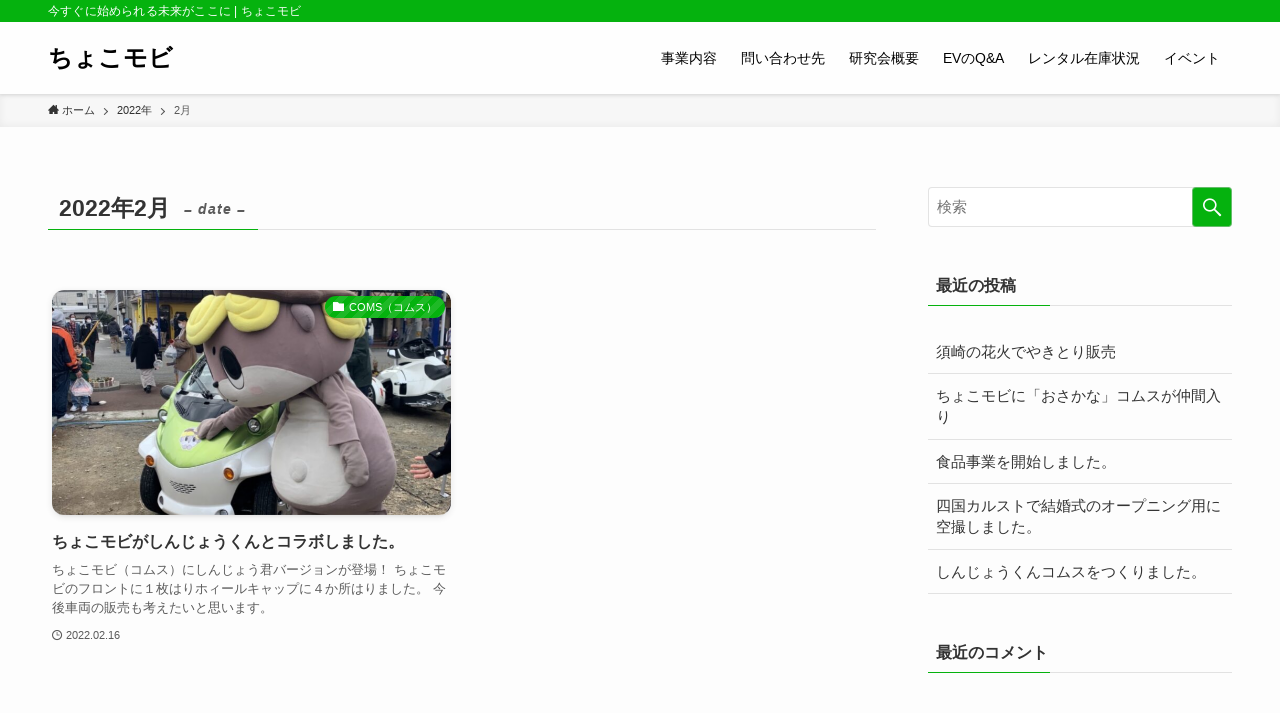

--- FILE ---
content_type: text/html; charset=UTF-8
request_url: https://kochi-chocomobi.net/2022/02/
body_size: 11992
content:
<!DOCTYPE html>
<html lang="ja" data-loaded="false" data-scrolled="false" data-spmenu="closed">
<head>
<meta charset="utf-8">
<meta name="format-detection" content="telephone=no">
<meta http-equiv="X-UA-Compatible" content="IE=edge">
<meta name="viewport" content="width=device-width, viewport-fit=cover">
<title>2022年2月 &#8211; ちょこモビ</title>
<meta name='robots' content='max-image-preview:large' />
<link rel='dns-prefetch' href='//stats.wp.com' />
<link rel='dns-prefetch' href='//widgets.wp.com' />
<link rel='dns-prefetch' href='//s0.wp.com' />
<link rel='dns-prefetch' href='//0.gravatar.com' />
<link rel='dns-prefetch' href='//1.gravatar.com' />
<link rel='dns-prefetch' href='//2.gravatar.com' />
<link rel='preconnect' href='//c0.wp.com' />
<link rel="alternate" type="application/rss+xml" title="ちょこモビ &raquo; フィード" href="https://kochi-chocomobi.net/feed/" />
<link rel="alternate" type="application/rss+xml" title="ちょこモビ &raquo; コメントフィード" href="https://kochi-chocomobi.net/comments/feed/" />
<link rel="alternate" type="text/calendar" title="ちょこモビ &raquo; iCal フィード" href="https://kochi-chocomobi.net/events/?ical=1" />
<style id='wp-img-auto-sizes-contain-inline-css' type='text/css'>
img:is([sizes=auto i],[sizes^="auto," i]){contain-intrinsic-size:3000px 1500px}
/*# sourceURL=wp-img-auto-sizes-contain-inline-css */
</style>
<link rel='stylesheet' id='wp-block-library-css' href='https://c0.wp.com/c/6.9/wp-includes/css/dist/block-library/style.min.css' type='text/css' media='all' />
<style id='global-styles-inline-css' type='text/css'>
:root{--wp--preset--aspect-ratio--square: 1;--wp--preset--aspect-ratio--4-3: 4/3;--wp--preset--aspect-ratio--3-4: 3/4;--wp--preset--aspect-ratio--3-2: 3/2;--wp--preset--aspect-ratio--2-3: 2/3;--wp--preset--aspect-ratio--16-9: 16/9;--wp--preset--aspect-ratio--9-16: 9/16;--wp--preset--color--black: #000;--wp--preset--color--cyan-bluish-gray: #abb8c3;--wp--preset--color--white: #fff;--wp--preset--color--pale-pink: #f78da7;--wp--preset--color--vivid-red: #cf2e2e;--wp--preset--color--luminous-vivid-orange: #ff6900;--wp--preset--color--luminous-vivid-amber: #fcb900;--wp--preset--color--light-green-cyan: #7bdcb5;--wp--preset--color--vivid-green-cyan: #00d084;--wp--preset--color--pale-cyan-blue: #8ed1fc;--wp--preset--color--vivid-cyan-blue: #0693e3;--wp--preset--color--vivid-purple: #9b51e0;--wp--preset--color--swl-main: var( --color_main );--wp--preset--color--swl-main-thin: var( --color_main_thin );--wp--preset--color--swl-gray: var( --color_gray );--wp--preset--color--swl-deep-01: var(--color_deep01);--wp--preset--color--swl-deep-02: var(--color_deep02);--wp--preset--color--swl-deep-03: var(--color_deep03);--wp--preset--color--swl-deep-04: var(--color_deep04);--wp--preset--color--swl-pale-01: var(--color_pale01);--wp--preset--color--swl-pale-02: var(--color_pale02);--wp--preset--color--swl-pale-03: var(--color_pale03);--wp--preset--color--swl-pale-04: var(--color_pale04);--wp--preset--gradient--vivid-cyan-blue-to-vivid-purple: linear-gradient(135deg,rgb(6,147,227) 0%,rgb(155,81,224) 100%);--wp--preset--gradient--light-green-cyan-to-vivid-green-cyan: linear-gradient(135deg,rgb(122,220,180) 0%,rgb(0,208,130) 100%);--wp--preset--gradient--luminous-vivid-amber-to-luminous-vivid-orange: linear-gradient(135deg,rgb(252,185,0) 0%,rgb(255,105,0) 100%);--wp--preset--gradient--luminous-vivid-orange-to-vivid-red: linear-gradient(135deg,rgb(255,105,0) 0%,rgb(207,46,46) 100%);--wp--preset--gradient--very-light-gray-to-cyan-bluish-gray: linear-gradient(135deg,rgb(238,238,238) 0%,rgb(169,184,195) 100%);--wp--preset--gradient--cool-to-warm-spectrum: linear-gradient(135deg,rgb(74,234,220) 0%,rgb(151,120,209) 20%,rgb(207,42,186) 40%,rgb(238,44,130) 60%,rgb(251,105,98) 80%,rgb(254,248,76) 100%);--wp--preset--gradient--blush-light-purple: linear-gradient(135deg,rgb(255,206,236) 0%,rgb(152,150,240) 100%);--wp--preset--gradient--blush-bordeaux: linear-gradient(135deg,rgb(254,205,165) 0%,rgb(254,45,45) 50%,rgb(107,0,62) 100%);--wp--preset--gradient--luminous-dusk: linear-gradient(135deg,rgb(255,203,112) 0%,rgb(199,81,192) 50%,rgb(65,88,208) 100%);--wp--preset--gradient--pale-ocean: linear-gradient(135deg,rgb(255,245,203) 0%,rgb(182,227,212) 50%,rgb(51,167,181) 100%);--wp--preset--gradient--electric-grass: linear-gradient(135deg,rgb(202,248,128) 0%,rgb(113,206,126) 100%);--wp--preset--gradient--midnight: linear-gradient(135deg,rgb(2,3,129) 0%,rgb(40,116,252) 100%);--wp--preset--font-size--small: 12px;--wp--preset--font-size--medium: 18px;--wp--preset--font-size--large: 20px;--wp--preset--font-size--x-large: 42px;--wp--preset--font-size--xs: 10px;--wp--preset--font-size--huge: 28px;--wp--preset--spacing--20: 0.44rem;--wp--preset--spacing--30: 0.67rem;--wp--preset--spacing--40: 1rem;--wp--preset--spacing--50: 1.5rem;--wp--preset--spacing--60: 2.25rem;--wp--preset--spacing--70: 3.38rem;--wp--preset--spacing--80: 5.06rem;--wp--preset--shadow--natural: 6px 6px 9px rgba(0, 0, 0, 0.2);--wp--preset--shadow--deep: 12px 12px 50px rgba(0, 0, 0, 0.4);--wp--preset--shadow--sharp: 6px 6px 0px rgba(0, 0, 0, 0.2);--wp--preset--shadow--outlined: 6px 6px 0px -3px rgb(255, 255, 255), 6px 6px rgb(0, 0, 0);--wp--preset--shadow--crisp: 6px 6px 0px rgb(0, 0, 0);}:where(.is-layout-flex){gap: 0.5em;}:where(.is-layout-grid){gap: 0.5em;}body .is-layout-flex{display: flex;}.is-layout-flex{flex-wrap: wrap;align-items: center;}.is-layout-flex > :is(*, div){margin: 0;}body .is-layout-grid{display: grid;}.is-layout-grid > :is(*, div){margin: 0;}:where(.wp-block-columns.is-layout-flex){gap: 2em;}:where(.wp-block-columns.is-layout-grid){gap: 2em;}:where(.wp-block-post-template.is-layout-flex){gap: 1.25em;}:where(.wp-block-post-template.is-layout-grid){gap: 1.25em;}.has-black-color{color: var(--wp--preset--color--black) !important;}.has-cyan-bluish-gray-color{color: var(--wp--preset--color--cyan-bluish-gray) !important;}.has-white-color{color: var(--wp--preset--color--white) !important;}.has-pale-pink-color{color: var(--wp--preset--color--pale-pink) !important;}.has-vivid-red-color{color: var(--wp--preset--color--vivid-red) !important;}.has-luminous-vivid-orange-color{color: var(--wp--preset--color--luminous-vivid-orange) !important;}.has-luminous-vivid-amber-color{color: var(--wp--preset--color--luminous-vivid-amber) !important;}.has-light-green-cyan-color{color: var(--wp--preset--color--light-green-cyan) !important;}.has-vivid-green-cyan-color{color: var(--wp--preset--color--vivid-green-cyan) !important;}.has-pale-cyan-blue-color{color: var(--wp--preset--color--pale-cyan-blue) !important;}.has-vivid-cyan-blue-color{color: var(--wp--preset--color--vivid-cyan-blue) !important;}.has-vivid-purple-color{color: var(--wp--preset--color--vivid-purple) !important;}.has-black-background-color{background-color: var(--wp--preset--color--black) !important;}.has-cyan-bluish-gray-background-color{background-color: var(--wp--preset--color--cyan-bluish-gray) !important;}.has-white-background-color{background-color: var(--wp--preset--color--white) !important;}.has-pale-pink-background-color{background-color: var(--wp--preset--color--pale-pink) !important;}.has-vivid-red-background-color{background-color: var(--wp--preset--color--vivid-red) !important;}.has-luminous-vivid-orange-background-color{background-color: var(--wp--preset--color--luminous-vivid-orange) !important;}.has-luminous-vivid-amber-background-color{background-color: var(--wp--preset--color--luminous-vivid-amber) !important;}.has-light-green-cyan-background-color{background-color: var(--wp--preset--color--light-green-cyan) !important;}.has-vivid-green-cyan-background-color{background-color: var(--wp--preset--color--vivid-green-cyan) !important;}.has-pale-cyan-blue-background-color{background-color: var(--wp--preset--color--pale-cyan-blue) !important;}.has-vivid-cyan-blue-background-color{background-color: var(--wp--preset--color--vivid-cyan-blue) !important;}.has-vivid-purple-background-color{background-color: var(--wp--preset--color--vivid-purple) !important;}.has-black-border-color{border-color: var(--wp--preset--color--black) !important;}.has-cyan-bluish-gray-border-color{border-color: var(--wp--preset--color--cyan-bluish-gray) !important;}.has-white-border-color{border-color: var(--wp--preset--color--white) !important;}.has-pale-pink-border-color{border-color: var(--wp--preset--color--pale-pink) !important;}.has-vivid-red-border-color{border-color: var(--wp--preset--color--vivid-red) !important;}.has-luminous-vivid-orange-border-color{border-color: var(--wp--preset--color--luminous-vivid-orange) !important;}.has-luminous-vivid-amber-border-color{border-color: var(--wp--preset--color--luminous-vivid-amber) !important;}.has-light-green-cyan-border-color{border-color: var(--wp--preset--color--light-green-cyan) !important;}.has-vivid-green-cyan-border-color{border-color: var(--wp--preset--color--vivid-green-cyan) !important;}.has-pale-cyan-blue-border-color{border-color: var(--wp--preset--color--pale-cyan-blue) !important;}.has-vivid-cyan-blue-border-color{border-color: var(--wp--preset--color--vivid-cyan-blue) !important;}.has-vivid-purple-border-color{border-color: var(--wp--preset--color--vivid-purple) !important;}.has-vivid-cyan-blue-to-vivid-purple-gradient-background{background: var(--wp--preset--gradient--vivid-cyan-blue-to-vivid-purple) !important;}.has-light-green-cyan-to-vivid-green-cyan-gradient-background{background: var(--wp--preset--gradient--light-green-cyan-to-vivid-green-cyan) !important;}.has-luminous-vivid-amber-to-luminous-vivid-orange-gradient-background{background: var(--wp--preset--gradient--luminous-vivid-amber-to-luminous-vivid-orange) !important;}.has-luminous-vivid-orange-to-vivid-red-gradient-background{background: var(--wp--preset--gradient--luminous-vivid-orange-to-vivid-red) !important;}.has-very-light-gray-to-cyan-bluish-gray-gradient-background{background: var(--wp--preset--gradient--very-light-gray-to-cyan-bluish-gray) !important;}.has-cool-to-warm-spectrum-gradient-background{background: var(--wp--preset--gradient--cool-to-warm-spectrum) !important;}.has-blush-light-purple-gradient-background{background: var(--wp--preset--gradient--blush-light-purple) !important;}.has-blush-bordeaux-gradient-background{background: var(--wp--preset--gradient--blush-bordeaux) !important;}.has-luminous-dusk-gradient-background{background: var(--wp--preset--gradient--luminous-dusk) !important;}.has-pale-ocean-gradient-background{background: var(--wp--preset--gradient--pale-ocean) !important;}.has-electric-grass-gradient-background{background: var(--wp--preset--gradient--electric-grass) !important;}.has-midnight-gradient-background{background: var(--wp--preset--gradient--midnight) !important;}.has-small-font-size{font-size: var(--wp--preset--font-size--small) !important;}.has-medium-font-size{font-size: var(--wp--preset--font-size--medium) !important;}.has-large-font-size{font-size: var(--wp--preset--font-size--large) !important;}.has-x-large-font-size{font-size: var(--wp--preset--font-size--x-large) !important;}
/*# sourceURL=global-styles-inline-css */
</style>

<link rel='stylesheet' id='main_style-css' href='https://kochi-chocomobi.net/wp-content/themes/swell/assets/css/main.css?ver=2.4.0.4' type='text/css' media='all' />
<style id='classic-theme-styles-inline-css' type='text/css'>
/*! This file is auto-generated */
.wp-block-button__link{color:#fff;background-color:#32373c;border-radius:9999px;box-shadow:none;text-decoration:none;padding:calc(.667em + 2px) calc(1.333em + 2px);font-size:1.125em}.wp-block-file__button{background:#32373c;color:#fff;text-decoration:none}
/*# sourceURL=/wp-includes/css/classic-themes.min.css */
</style>
<link rel='stylesheet' id='jetpack_likes-css' href='https://c0.wp.com/p/jetpack/15.4/modules/likes/style.css' type='text/css' media='all' />
<link rel='stylesheet' id='child_style-css' href='https://kochi-chocomobi.net/wp-content/themes/swell_child/style.css?ver=20260201124437' type='text/css' media='all' />

<style id="swell_custom_front_style">:root{--color_main:#05b20e;--color_text:#333;--color_link:#39a0ff;--color_border:rgba(200,200,200,.5);--color_gray:rgba(200,200,200,.15);--color_htag:#05b20e;--color_bg:#fdfdfd;--color_gradient1:#d8ffff;--color_gradient2:#87e7ff;--color_main_thin:rgba(6, 223, 18, 0.05 );--color_main_dark:rgba(4, 134, 11, 1 );--color_list_check:#05b20e;--color_list_num:#05b20e;--color_list_good:#86dd7b;--color_list_bad:#f36060;--color_faq_q:#d55656;--color_faq_a:#6599b7;--color_capbox_01:#f59b5f;--color_capbox_01_bg:#fff8eb;--color_capbox_02:#5fb9f5;--color_capbox_02_bg:#edf5ff;--color_capbox_03:#2fcd90;--color_capbox_03_bg:#eafaf2;--color_icon_good:#3cd250;--color_icon_good_bg:#ecffe9;--color_icon_bad:#4b73eb;--color_icon_bad_bg:#eafaff;--color_icon_info:#f578b4;--color_icon_info_bg:#fff0fa;--color_icon_announce:#ffa537;--color_icon_announce_bg:#fff5f0;--color_icon_pen:#7a7a7a;--color_icon_pen_bg:#f7f7f7;--color_icon_book:#787364;--color_icon_book_bg:#f8f6ef;--color_icon_point:#ffa639;--color_icon_check:#86d67c;--color_icon_batsu:#f36060;--color_icon_hatena:#5295cc;--color_icon_caution:#f7da38;--color_icon_memo:#84878a;--color_content_bg:#fdfdfd;--color_btn_red:#f74a4a;--color_btn_blue:#338df4;--color_btn_green:#62d847;--color_btn_blue_dark:rgba(38, 106, 183, 1 );--color_btn_red_dark:rgba(185, 56, 56, 1 );--color_btn_green_dark:rgba(74, 162, 53, 1 );--color_deep01:#e44141;--color_deep02:#3d79d5;--color_deep03:#63a84d;--color_deep04:#f09f4d;--color_pale01:#fff2f0;--color_pale02:#f3f8fd;--color_pale03:#f1f9ee;--color_pale04:#fdf9ee;--color_mark_blue:#b7e3ff;--color_mark_green:#bdf9c3;--color_mark_yellow:#fcf69f;--color_mark_orange:#ffddbc;--border01:solid 1px var(--color_main);--border02:double 4px var(--color_main);--border03:dashed 2px var(--color_border);--border04:solid 4px var(--color_gray);--card_posts_thumb_ratio:56.25%;--list_posts_thumb_ratio:61.8%;--big_posts_thumb_ratio:56.25%;--thumb_posts_thumb_ratio:61.8%;--color_header_bg:#ffffff;--color_header_text:#000000;--color_footer_bg:#fdfdfd;--color_footer_text:#333;--color_fbm_text:#333;--color_fbm_bg:#fff;--fbm_opacity:0.9;--fix_header_opacity:1;--container_size:1296px;--article_size:944px;--logo_size_sp:48px;--logo_size_pc:40px;--logo_size_pcfix:32px;}.is-style-btn_normal a{border-radius:80px}.is-style-btn_solid a{border-radius:80px}.is-style-btn_shiny a{border-radius:80px}.is-style-btn_line a{border-radius:80px}.post_content blockquote{padding:1.5em 2em 1.5em 3em}.post_content blockquote::before{content:"";display:block;width:5px;height:calc(100% - 3em);top:1.5em;left:1.5em;border-left:solid 1px rgba(180,180,180,.75);border-right:solid 1px rgba(180,180,180,.75);}.mark_blue{background:-webkit-linear-gradient(transparent 64%,var(--color_mark_blue) 0%);background:linear-gradient(transparent 64%,var(--color_mark_blue) 0%)}.mark_green{background:-webkit-linear-gradient(transparent 64%,var(--color_mark_green) 0%);background:linear-gradient(transparent 64%,var(--color_mark_green) 0%)}.mark_yellow{background:-webkit-linear-gradient(transparent 64%,var(--color_mark_yellow) 0%);background:linear-gradient(transparent 64%,var(--color_mark_yellow) 0%)}.mark_orange{background:-webkit-linear-gradient(transparent 64%,var(--color_mark_orange) 0%);background:linear-gradient(transparent 64%,var(--color_mark_orange) 0%)}[class*="is-style-icon_"]{color:#333;border-width:0}[class*="is-style-big_icon_"]{position:relative;padding:2em 1.5em 1.5em;border-width:2px;border-style:solid}[data-col="gray"] .c-balloon__text{background:#f7f7f7;border-color:#ccc}[data-col="gray"] .c-balloon__before{border-right-color:#f7f7f7}[data-col="green"] .c-balloon__text{background:#d1f8c2;border-color:#9ddd93}[data-col="green"] .c-balloon__before{border-right-color:#d1f8c2}[data-col="blue"] .c-balloon__text{background:#e2f6ff;border-color:#93d2f0}[data-col="blue"] .c-balloon__before{border-right-color:#e2f6ff}[data-col="red"] .c-balloon__text{background:#ffebeb;border-color:#f48789}[data-col="red"] .c-balloon__before{border-right-color:#ffebeb}[data-col="yellow"] .c-balloon__text{background:#f9f7d2;border-color:#fbe593}[data-col="yellow"] .c-balloon__before{border-right-color:#f9f7d2}.-type-list2 .p-postList__body::after,.-type-big .p-postList__body::after{content: "READ MORE »";}.c-postThumb__cat{background-color:#05b20e;color:#fff;background-image: repeating-linear-gradient(-45deg,rgba(255,255,255,.1),rgba(255,255,255,.1) 6px,transparent 6px,transparent 12px)}{border-radius:2px}.post_content h2{background:var(--color_htag);padding:.75em 1em;color:#fff}.post_content h2::before{position:absolute;display:block;pointer-events:none;content:"";top:-4px;left:0;width:100%;height:calc(100% + 4px);box-sizing:content-box;border-top:solid 2px var(--color_htag);border-bottom:solid 2px var(--color_htag)}.post_content h3{padding:0 .5em .5em}.post_content h3::before{content:"";width:100%;height:2px;background: repeating-linear-gradient(90deg, var(--color_htag) 0%, var(--color_htag) 29.3%, rgba(150,150,150,.2) 29.3%, rgba(150,150,150,.2) 100%)}.post_content h4{padding:0 0 0 16px;border-left:solid 2px var(--color_htag)}body{font-weight:500;font-family:"游ゴシック体", "Yu Gothic", YuGothic, "Hiragino Kaku Gothic ProN", "Hiragino Sans", Meiryo, sans-serif}.l-header{box-shadow: 0 1px 4px rgba(0,0,0,.12)}.l-header__bar{color:#fff;background:var(--color_main)}.l-header__menuBtn{order:1}.l-header__customBtn{order:3}.l-header__customBtn{color:#fff;background-color:#ffffff}.c-gnav a::after{background:var(--color_main);width:100%;height:0px}.p-spHeadMenu .menu-item.-current{border-bottom-color:var(--color_main)}.c-gnav > li:hover > a::after,.c-gnav > .-current > a::after{height:6px}.c-gnav .sub-menu{color:#fff;background:var(--color_main)}.c-secTitle{border-left:solid 2px var(--color_main);padding:0em .75em}.l-topTitleArea.c-filterLayer::before{background-color:#000;opacity:0.2}.c-shareBtns__item:not(:last-child){margin-right:4px}.c-shareBtns__btn{padding:8px 0}.page.-index-off .w-beforeToc{display:none}#main_content .post_content,#lp-content .post_content{font-size:4vw}#pagetop{border-radius:50%}.c-widget__title.-side{padding:.5em}.c-widget__title.-side::before{content:"";bottom:0;left:0;width:40%;z-index:1;background:var(--color_main)}.c-widget__title.-side::after{content:"";bottom:0;left:0;width:100%;background:var(--color_border)}.c-widget__title.-spmenu{border-left:solid 2px var(--color_main);padding:0em .75em}.c-widget__title.-footer{padding:.5em}.c-widget__title.-footer::before{content:"";bottom:0;left:0;width:40%;z-index:1;background:var(--color_main)}.c-widget__title.-footer::after{content:"";bottom:0;left:0;width:100%;background:var(--color_border)}.p-spMenu{color:#dd3333}.p-spMenu__inner::before{background:#fdfdfd;opacity:1}.p-spMenu__overlay{background:#ffffff;opacity:0.6}[class*="page-numbers"]{color:var(--color_main);border: solid 1px var(--color_main)}@media screen and (min-width: 960px){:root{}}@media screen and (max-width: 959px){:root{}.l-header__logo{order:2;text-align:center}}@media screen and (min-width: 600px){:root{}#main_content .post_content,#lp-content .post_content{font-size:16px}}@media screen and (max-width: 599px){:root{}}.c-shareBtns__btn,.p-articleThumb__img,.p-blogCard__inner::before,.p-profileBox,.p-profileBox__bgImg,.p-profileBox__iconList,.p-toc{border-radius:2px}.-related .p-postList__thumb,.c-bannerLink__label,.c-searchForm__submit,.is-style-bg_gray,.is-style-bg_main,.is-style-bg_main_thin,.is-style-bg_stripe,.is-style-border_dg,.is-style-border_dm,.is-style-border_sg,.is-style-border_sm,.is-style-dent_box,.is-style-note_box,.is-style-stitch,.p-authorBox__moreLink,.p-pickupBanners .c-bannerLink,.p-pnLinks__thumb,[class*=is-style-big_icon_],input[type=number],input[type=text],textarea{border-radius:4px}.p-authorBox,.p-commentArea,.p-snsCta{border-radius:8px}.is-style-more_btn>a,.submit{border-radius:40px}.-ps-style-img .p-postList__link,.-type-thumb .p-postList__link,.p-postList__thumb{z-index:0;overflow:hidden;border-radius:12px}.c-widget .-type-list.-w-ranking .p-postList__item::before{top:2px;left:2px;border-radius:16px}.c-widget .-type-card.-w-ranking .p-postList__item::before{border-radius:0 0 4px 4px}.c-postThumb__cat{margin:.5em;padding:0 8px;border-radius:16px}.c-categoryList__link .c-tagList__link,.tag-cloud-link{padding:6px 12px;border-radius:16px}.cap_box_ttl{border-radius:2px 2px 0 0}.cap_box_content{border-radius:0 0 2px 2px}.cap_box.is-style-small_ttl .cap_box_content{border-radius:0 2px 2px 2px}.cap_box.is-style-inner .cap_box_content,.cap_box.is-style-onborder_ttl .cap_box_content,.cap_box.is-style-onborder_ttl2 .cap_box_content,.cap_box.is-style-onborder_ttl2 .cap_box_ttl,.cap_box.is-style-shadow{border-radius:2px}.p-postList__body::after{border-radius:40px}@media (min-width:960px){#sidebar .-type-list .p-postList__thumb{border-radius:8px}}@media (max-width:959px){.-ps-style-img .p-postList__link,.-type-thumb .p-postList__link,.p-postList__thumb{border-radius:8px}}.l-header{opacity:0;-webkit-animation:FadeIn .75s ease 0s 1 normal both;animation:FadeIn .75s ease 0s 1 normal both}.l-header__bar{top:-16px;opacity:0;-webkit-animation:FadeInFromY .75s ease .1s 1 normal both;animation:FadeInFromY .75s ease .1s 1 normal both}.l-header__inner{opacity:0;-webkit-animation:FadeIn .75s ease .25s 1 normal both;animation:FadeIn .75s ease .25s 1 normal both}.l-header__spNav{opacity:0;-webkit-animation:FadeIn 1s ease .25s 1 normal both;animation:FadeIn 1s ease .25s 1 normal both}.l-content{opacity:0;-webkit-animation:FadeIn 1s ease .5s 1 normal both;animation:FadeIn 1s ease .5s 1 normal both}.l-topTitleArea{opacity:0;-webkit-animation:FadeIn .75s ease .25s 1 normal both;animation:FadeIn .75s ease .25s 1 normal both}.l-topTitleArea__body{opacity:0;-webkit-animation:FadeIn .75s ease .5s 1 normal both;animation:FadeIn .75s ease .5s 1 normal both}.c-infoBar{opacity:0;-webkit-animation:FadeIn 1s ease 0s 1 normal both;animation:FadeIn 1s ease 0s 1 normal both}.c-infoBar__text.-flow-off{left:-8px;opacity:0;-webkit-animation:FadeInFromX .75s ease .5s 1 normal both;animation:FadeInFromX .75s ease .5s 1 normal both}.p-mainVisual{opacity:0;-webkit-animation:FadeIn .75s ease .25s 1 normal both;animation:FadeIn .75s ease .25s 1 normal both}.-type-single .p-mainVisual__inner{opacity:0;-webkit-animation:FadeIn 1s ease 0s 1 normal both;animation:FadeIn 1s ease 0s 1 normal both}.-type-slider .p-mainVisual__inner{transition:opacity .75s,visibility .75s;transition-delay:.25s}.-type-slider .p-mainVisual__inner:not(.show_){visibility:hidden;opacity:0}.p-mainVisual__textLayer{opacity:0;-webkit-animation:FadeIn .75s ease .75s 1 normal both;animation:FadeIn .75s ease .75s 1 normal both}.p-mvInfo{opacity:0;-webkit-animation:FadeIn .75s ease .25s 1 normal both;animation:FadeIn .75s ease .25s 1 normal both}.p-postSlider{visibility:hidden;opacity:0;transition:opacity .8s,visibility .8s;transition-delay:.25s}.p-postSlider.show_{visibility:visible;opacity:1}.p-breadcrumb{opacity:0;-webkit-animation:FadeIn 1s ease .25s 1 normal both;animation:FadeIn 1s ease .25s 1 normal both}.swell-block-tab .c-tabBody__item[aria-hidden=false]{-webkit-animation:tabFadeUp .5s ease 0s 1 normal both;animation:tabFadeUp .5s ease 0s 1 normal both}.swell-block-tab.is-style-default .c-tabBody__item[aria-hidden=false]{-webkit-animation:tabFade .5s ease 0s 1 normal both;animation:tabFade .5s ease 0s 1 normal both}@media (min-width:960px){.-series .l-header__inner{display:flex;align-items:stretch}.-series .l-header__logo{display:flex;flex-wrap:wrap;align-items:center;margin-right:24px;padding:16px 0}.-series .l-header__logo .c-catchphrase{padding:4px 0;font-size:13px}.-series .c-headLogo{margin-right:16px}.-series-right .l-header__inner{justify-content:space-between}.-series-right .c-gnavWrap{margin-left:auto}.-series-right .w-header{margin-left:12px}.-series-left .w-header{margin-left:auto}}@media (min-width:960px) and (min-width:600px){.-series .c-headLogo{max-width:400px}}.c-submenuToggleBtn::after{position:absolute;top:0;left:0;z-index:0;width:100%;height:100%;content:""}.c-submenuToggleBtn{position:absolute;top:50%;right:8px;z-index:1;display:block;width:2em;height:2em;line-height:2;text-align:center;-webkit-transform:translateY(-50%);transform:translateY(-50%);cursor:pointer}.c-submenuToggleBtn::before{display:inline-block;font-size:14px;font-family:icomoon;transition:-webkit-transform .25s;transition:transform .25s;transition:transform .25s,-webkit-transform .25s;content:"\e910"}.c-submenuToggleBtn::after{border:solid 1px currentColor;opacity:.15;transition:background-color .25s}.c-submenuToggleBtn.is-opened::before{-webkit-transform:rotate(-180deg);transform:rotate(-180deg)}.c-gnav .sub-menu a,.c-spnav a,.widget_categories a,.widget_nav_menu a,.widget_pages a,.wp-block-categories a{position:relative}.c-gnav .sub-menu a:not(:last-child),.c-spnav a:not(:last-child),.widget_categories a:not(:last-child),.widget_nav_menu a:not(:last-child),.widget_pages a:not(:last-child),.wp-block-categories a:not(:last-child){padding-right:40px}.c-gnav .sub-menu .sub-menu,.c-spnav .sub-menu,.widget_categories .children,.widget_nav_menu .sub-menu,.widget_pages .children,.wp-block-categories .children{position:relative;height:0;margin:0;overflow:hidden;opacity:0;transition:.25s}.c-gnav .sub-menu .is-opened.sub-menu,.c-spnav .is-opened.sub-menu,.widget_categories .is-opened.children,.widget_nav_menu .is-opened.sub-menu,.widget_pages .is-opened.children,.wp-block-categories .is-opened.children{height:auto;visibility:visible;opacity:1}.c-gnav .sub-menu .sub-menu a,.c-spnav .sub-menu a,.widget_categories .children a,.widget_nav_menu .sub-menu a,.widget_pages .children a,.wp-block-categories .children a{padding-left:1.5em}.c-gnav .sub-menu .sub-menu ul a,.c-spnav .sub-menu ul a,.widget_categories .children ul a,.widget_nav_menu .sub-menu ul a,.widget_pages .children ul a,.wp-block-categories .children ul a{padding-left:2.25em}.c-gnav .sub-menu .sub-menu{box-shadow:none}.c-spnav .sub-menu a{padding-left:1.25em;font-size:.95em}@media (min-width:600px){.c-submenuToggleBtn{width:28px;height:28px;line-height:28px;transition:background-color .25s}}@media (min-width:960px){.c-submenuToggleBtn:hover::after{background-color:currentColor}.c-gnav .sub-menu .sub-menu a,.c-spnav .sub-menu a,.widget_categories .children a,.widget_nav_menu .sub-menu a,.widget_pages .children a,.wp-block-categories .children a{font-size:.9em}}</style>
<link rel="https://api.w.org/" href="https://kochi-chocomobi.net/wp-json/" /><meta name="tec-api-version" content="v1"><meta name="tec-api-origin" content="https://kochi-chocomobi.net"><link rel="alternate" href="https://kochi-chocomobi.net/wp-json/tribe/events/v1/" />	<style>img#wpstats{display:none}</style>
		<style type="text/css">.recentcomments a{display:inline !important;padding:0 !important;margin:0 !important;}</style><noscript><style>.lazyload[data-src]{display:none !important;}</style></noscript><style>.lazyload{background-image:none !important;}.lazyload:before{background-image:none !important;}</style><link rel="icon" href="https://kochi-chocomobi.net/wp-content/uploads/2021/04/cropped-無題-32x32.png" sizes="32x32" />
<link rel="icon" href="https://kochi-chocomobi.net/wp-content/uploads/2021/04/cropped-無題-192x192.png" sizes="192x192" />
<link rel="apple-touch-icon" href="https://kochi-chocomobi.net/wp-content/uploads/2021/04/cropped-無題-180x180.png" />
<meta name="msapplication-TileImage" content="https://kochi-chocomobi.net/wp-content/uploads/2021/04/cropped-無題-270x270.png" />
<!-- ## NXS/OG ## --><!-- ## NXSOGTAGS ## --><!-- ## NXS/OG ## -->

<style id="swell_custom_css"></style>
</head>
<body>
<div id="body_wrap" class="archive date wp-theme-swell wp-child-theme-swell_child tribe-no-js -body-solid -index-off -sidebar-on -frame-off" data-barba="wrapper">
<div id="sp_menu" class="p-spMenu -left">
	<div class="p-spMenu__inner">
		<div class="p-spMenu__closeBtn">
			<div class="c-iconBtn -menuBtn" data-onclick="toggleMenu" aria-label="メニューを閉じる">
				<i class="c-iconBtn__icon icon-close-thin"></i>
			</div>
		</div>
		<div class="p-spMenu__body">
			<div class="c-widget__title -spmenu">MENU</div>
			<div class="p-spMenu__nav">
			<ul class="c-spnav"><li class="menu-item"><a href="https://kochi-chocomobi.net/%e4%ba%8b%e6%a5%ad%e5%86%85%e5%ae%b9%ef%bc%88%e7%8f%be%e5%9c%a8%e8%aa%bf%e6%95%b4%e4%b8%ad%e3%81%a7%e3%81%99%e3%80%82%ef%bc%89/">事業内容</a></li>
<li class="menu-item"><a href="https://kochi-chocomobi.net/%e5%95%8f%e3%81%84%e5%90%88%e3%82%8f%e3%81%9b%e5%85%88/">問い合わせ先</a></li>
<li class="menu-item"><a href="https://kochi-chocomobi.net/%e7%a0%94%e7%a9%b6%e4%bc%9a%e6%a6%82%e8%a6%81/">研究会概要</a></li>
<li class="menu-item"><a href="https://kochi-chocomobi.net/273-2/">EVのQ&#038;A</a></li>
<li class="menu-item"><a href="https://kochi-chocomobi.net/%e3%83%ac%e3%83%b3%e3%82%bf%e3%83%ab%e5%9c%a8%e5%ba%ab%e7%8a%b6%e6%b3%81/">レンタル在庫状況</a></li>
<li class="menu-item"><a href="https://kochi-chocomobi.net/events/">イベント</a></li>
</ul>			</div>
					</div>
	</div>
	<div class="p-spMenu__overlay c-overlay" data-onclick="toggleMenu"></div>
</div>
<header id="header" class="l-header -series -series-right" data-spfix="1">
		<div class="l-header__bar">
		<div class="l-header__barInner l-container">
			<div class="c-catchphrase">今すぐに始められる未来がここに | ちょこモビ</div>		</div>
	</div>
	<div class="l-header__inner l-container">
		<div class="l-header__logo">
			<div class="c-headLogo -txt"><a href="https://kochi-chocomobi.net/" title="ちょこモビ" class="c-headLogo__link" rel="home">ちょこモビ</a></div>					</div>
		<nav id="gnav" class="l-header__gnav c-gnavWrap">
					<ul class="c-gnav">
			<li class="menu-item"><a href="https://kochi-chocomobi.net/%e4%ba%8b%e6%a5%ad%e5%86%85%e5%ae%b9%ef%bc%88%e7%8f%be%e5%9c%a8%e8%aa%bf%e6%95%b4%e4%b8%ad%e3%81%a7%e3%81%99%e3%80%82%ef%bc%89/"><span class="ttl">事業内容</span></a></li>
<li class="menu-item"><a href="https://kochi-chocomobi.net/%e5%95%8f%e3%81%84%e5%90%88%e3%82%8f%e3%81%9b%e5%85%88/"><span class="ttl">問い合わせ先</span></a></li>
<li class="menu-item"><a href="https://kochi-chocomobi.net/%e7%a0%94%e7%a9%b6%e4%bc%9a%e6%a6%82%e8%a6%81/"><span class="ttl">研究会概要</span></a></li>
<li class="menu-item"><a href="https://kochi-chocomobi.net/273-2/"><span class="ttl">EVのQ&#038;A</span></a></li>
<li class="menu-item"><a href="https://kochi-chocomobi.net/%e3%83%ac%e3%83%b3%e3%82%bf%e3%83%ab%e5%9c%a8%e5%ba%ab%e7%8a%b6%e6%b3%81/"><span class="ttl">レンタル在庫状況</span></a></li>
<li class="menu-item"><a href="https://kochi-chocomobi.net/events/"><span class="ttl">イベント</span></a></li>
					</ul>
			</nav>
				<div class="l-header__customBtn sp_">
	</div>
<div class="l-header__menuBtn sp_">
	<div class="c-iconBtn -menuBtn" data-onclick="toggleMenu" role="button" aria-label="メニューボタン">
		<i class="c-iconBtn__icon icon-menu-thin"></i>
			</div>
</div>
	</div>
	</header>
<div id="fix_header" class="l-fixHeader -series -series-right">
	<div class="l-fixHeader__inner l-container">
		<div class="l-fixHeader__logo">
			<div class="c-headLogo -txt"><a href="https://kochi-chocomobi.net/" title="ちょこモビ" class="c-headLogo__link" rel="home">ちょこモビ</a></div>		</div>
		<div class="l-fixHeader__gnav c-gnavWrap">
					<ul class="c-gnav">
			<li class="menu-item"><a href="https://kochi-chocomobi.net/%e4%ba%8b%e6%a5%ad%e5%86%85%e5%ae%b9%ef%bc%88%e7%8f%be%e5%9c%a8%e8%aa%bf%e6%95%b4%e4%b8%ad%e3%81%a7%e3%81%99%e3%80%82%ef%bc%89/"><span class="ttl">事業内容</span></a></li>
<li class="menu-item"><a href="https://kochi-chocomobi.net/%e5%95%8f%e3%81%84%e5%90%88%e3%82%8f%e3%81%9b%e5%85%88/"><span class="ttl">問い合わせ先</span></a></li>
<li class="menu-item"><a href="https://kochi-chocomobi.net/%e7%a0%94%e7%a9%b6%e4%bc%9a%e6%a6%82%e8%a6%81/"><span class="ttl">研究会概要</span></a></li>
<li class="menu-item"><a href="https://kochi-chocomobi.net/273-2/"><span class="ttl">EVのQ&#038;A</span></a></li>
<li class="menu-item"><a href="https://kochi-chocomobi.net/%e3%83%ac%e3%83%b3%e3%82%bf%e3%83%ab%e5%9c%a8%e5%ba%ab%e7%8a%b6%e6%b3%81/"><span class="ttl">レンタル在庫状況</span></a></li>
<li class="menu-item"><a href="https://kochi-chocomobi.net/events/"><span class="ttl">イベント</span></a></li>
					</ul>
			</div>
	</div>
</div>
<div id="breadcrumb" class="p-breadcrumb -bg-on"><ol class="p-breadcrumb__list l-container"><li class="p-breadcrumb__item"><a href="https://kochi-chocomobi.net/" class="p-breadcrumb__text"><span class="icon-home"> ホーム</span></a></li><li class="p-breadcrumb__item"><a href="https://kochi-chocomobi.net/2022/" class="p-breadcrumb__text"><span>2022年</span></a></li><li class="p-breadcrumb__item"><span class="p-breadcrumb__text">2月</span></li></ol></div><div id="content" class="l-content l-container" >
<main id="main_content" class="l-mainContent l-article">
	<div class="l-mainContent__inner">
		<h1 class="c-pageTitle" data-style="b_bottom"><span class="c-pageTitle__inner">2022年2月<small class="c-pageTitle__subTitle u-fz-14">– date –</small></span></h1>		<div class="p-archiveContent u-mt-40">
			<ul class="p-postList -type-card -pc-col3 -sp-col1"><li class="p-postList__item">
	<a href="https://kochi-chocomobi.net/2022/02/16/%e3%81%a1%e3%82%87%e3%81%93%e3%83%a2%e3%83%93%e3%81%8c%e3%81%97%e3%82%93%e3%81%98%e3%82%87%e3%81%86%e3%81%8f%e3%82%93%e3%81%a8%e3%82%b3%e3%83%a9%e3%83%9c%e3%81%97%e3%81%be%e3%81%97%e3%81%9f%e3%80%82/" class="p-postList__link">
		<div class="p-postList__thumb c-postThumb">
	<figure class="c-postThumb__figure">
		<img width="768" height="1024" src="https://kochi-chocomobi.net/wp-content/themes/swell/assets/img/placeholder.png" data-src="https://kochi-chocomobi.net/wp-content/uploads/2022/02/IMG_009953-768x1024.jpg" class="lazyload c-postThumb__img -no-lb wp-post-image" alt="" title="" decoding="async" fetchpriority="high" data-srcset="https://kochi-chocomobi.net/wp-content/uploads/2022/02/IMG_009953-768x1024.jpg 768w, https://kochi-chocomobi.net/wp-content/uploads/2022/02/IMG_009953-225x300.jpg 225w, https://kochi-chocomobi.net/wp-content/uploads/2022/02/IMG_009953.jpg 1108w" sizes="(max-width: 768px) 100vw, 768px"  data-aspectratio="768/1024">	</figure>
			<span class="c-postThumb__cat icon-folder" data-cat-id="4">COMS（コムス）</span>
	</div>
					<div class="p-postList__body">
				<h2 class="p-postList__title">ちょこモビがしんじょうくんとコラボしました。</h2>									<div class="p-postList__excerpt u-thin">ちょこモビ（コムス）にしんじょう君バージョンが登場！ ちょこモビのフロントに１枚はりホィールキャップに４か所はりました。 今後車両の販売も考えたいと思います。</div>
								<div class="p-postList__meta">
					<div class="p-postList__times c-postTimes u-thin">
			<time class="c-postTimes__posted icon-posted" datetime="2022-02-16">2022.02.16</time>
		</div>
				</div>
			</div>
			</a>
</li>
</ul><div class="c-pagination">
<span class="page-numbers current">1</span></div>
		</div>
	</div>
</main>
<aside id="sidebar" class="l-sidebar">
<div id="search-2" class="c-widget widget_search"><form role="search" method="get" class="c-searchForm" action="https://kochi-chocomobi.net/" role="search">
	<input type="text" value="" name="s" class="c-searchForm__s s" placeholder="検索" aria-label="検索ワード">
	<button type="submit" class="c-searchForm__submit icon-search hov-opacity u-bg-main" value="search" aria-label="検索を実行する"></button>
</form>
</div><div id="recent-posts-2" class="c-widget widget_recent_entries"><div class="c-widget__title -side">最近の投稿</div><ul>				<li>
					<a href="https://kochi-chocomobi.net/2023/08/27/%e9%a0%88%e5%b4%8e%e3%81%ae%e8%8a%b1%e7%81%ab%e3%81%a7%e3%82%84%e3%81%8d%e3%81%a8%e3%82%8a%e8%b2%a9%e5%a3%b2/">
						須崎の花火でやきとり販売											</a>
				</li>
							<li>
					<a href="https://kochi-chocomobi.net/2023/08/16/%e3%81%a1%e3%82%87%e3%81%93%e3%83%a2%e3%83%93%e3%81%ab%e3%80%8c%e3%81%8a%e3%81%95%e3%81%8b%e3%81%aa%e3%80%8d%e3%82%b3%e3%83%a0%e3%82%b9%e3%81%8c%e4%bb%b2%e9%96%93%e5%85%a5%e3%82%8a/">
						ちょこモビに「おさかな」コムスが仲間入り											</a>
				</li>
							<li>
					<a href="https://kochi-chocomobi.net/2022/11/15/%e9%a3%9f%e5%93%81%e4%ba%8b%e6%a5%ad%e3%82%92%e9%96%8b%e5%a7%8b%e3%81%97%e3%81%be%e3%81%97%e3%81%9f%e3%80%82/">
						食品事業を開始しました。											</a>
				</li>
							<li>
					<a href="https://kochi-chocomobi.net/2022/05/19/%e5%9b%9b%e5%9b%bd%e3%82%ab%e3%83%ab%e3%82%b9%e3%83%88%e3%81%a7%e7%b5%90%e5%a9%9a%e5%bc%8f%e3%81%ae%e3%82%aa%e3%83%bc%e3%83%97%e3%83%8b%e3%83%b3%e3%82%b0%e7%94%a8%e3%81%ab%e7%a9%ba%e6%92%ae%e3%81%97/">
						四国カルストで結婚式のオープニング用に空撮しました。											</a>
				</li>
							<li>
					<a href="https://kochi-chocomobi.net/2022/05/19/%e3%81%97%e3%82%93%e3%81%98%e3%82%87%e3%81%86%e3%81%8f%e3%82%93%e3%82%b3%e3%83%a0%e3%82%b9%e3%82%92%e3%81%a4%e3%81%8f%e3%82%8a%e3%81%be%e3%81%97%e3%81%9f%e3%80%82/">
						しんじょうくんコムスをつくりました。											</a>
				</li>
			</ul></div><div id="recent-comments-2" class="c-widget widget_recent_comments"><div class="c-widget__title -side">最近のコメント</div><ul id="recentcomments"></ul></div><div id="archives-2" class="c-widget widget_archive"><div class="c-widget__title -side">アーカイブ</div>
			<ul>
				<li><a href="https://kochi-chocomobi.net/2023/08/">2023年8月<span class="post_count"></span></a></li><li><a href="https://kochi-chocomobi.net/2022/11/">2022年11月<span class="post_count"></span></a></li><li><a href="https://kochi-chocomobi.net/2022/05/">2022年5月<span class="post_count"></span></a></li><li><a href="https://kochi-chocomobi.net/2022/04/">2022年4月<span class="post_count"></span></a></li><li><a href="https://kochi-chocomobi.net/2022/03/">2022年3月<span class="post_count"></span></a></li><li><a href="https://kochi-chocomobi.net/2022/02/">2022年2月<span class="post_count"></span></a></li><li><a href="https://kochi-chocomobi.net/2021/12/">2021年12月<span class="post_count"></span></a></li><li><a href="https://kochi-chocomobi.net/2021/08/">2021年8月<span class="post_count"></span></a></li><li><a href="https://kochi-chocomobi.net/2021/07/">2021年7月<span class="post_count"></span></a></li><li><a href="https://kochi-chocomobi.net/2021/05/">2021年5月<span class="post_count"></span></a></li><li><a href="https://kochi-chocomobi.net/2021/04/">2021年4月<span class="post_count"></span></a></li><li><a href="https://kochi-chocomobi.net/2021/03/">2021年3月<span class="post_count"></span></a></li><li><a href="https://kochi-chocomobi.net/2021/02/">2021年2月<span class="post_count"></span></a></li>			</ul>

			</div><div id="categories-2" class="c-widget widget_categories"><div class="c-widget__title -side">カテゴリー</div>
			<ul>
					<li class="cat-item cat-item-4"><a href="https://kochi-chocomobi.net/category/coms%ef%bc%88%e3%82%b3%e3%83%a0%e3%82%b9%ef%bc%89/">COMS（コムス）</a>
</li>
	<li class="cat-item cat-item-8"><a href="https://kochi-chocomobi.net/category/e-mo-%ef%bc%88%e3%82%a4%e3%83%bc%e3%83%a2%ef%bc%89/">e-mo （イーモ）</a>
</li>
	<li class="cat-item cat-item-6"><a href="https://kochi-chocomobi.net/category/%e3%82%a4%e3%83%99%e3%83%b3%e3%83%88/">イベント</a>
</li>
	<li class="cat-item cat-item-15"><a href="https://kochi-chocomobi.net/category/wp/">ワードプレス</a>
</li>
	<li class="cat-item cat-item-13"><a href="https://kochi-chocomobi.net/category/%e5%8f%96%e6%9d%90/">取材</a>
</li>
	<li class="cat-item cat-item-7"><a href="https://kochi-chocomobi.net/category/%e5%ad%a6%e6%a0%a1%e7%ad%89/">学校等</a>
</li>
	<li class="cat-item cat-item-1"><a href="https://kochi-chocomobi.net/category/uncategorized/">未分類</a>
</li>
	<li class="cat-item cat-item-5"><a href="https://kochi-chocomobi.net/category/%e8%a9%a6%e4%b9%97%e4%bc%9a/">試乗会</a>
</li>
			</ul>

			</div></aside>
</div>
<footer id="footer" class="l-footer">
	<div class="l-footer__inner">
	

		<div class="l-footer__foot">
			<div class="l-container">
										<p class="copyright">
				<span lang="en">&copy;</span>
				2019 ちょこモビ.			</p>
					</div>
	</div>
</div>
</footer>
<div class="p-fixBtnWrap">
	
			<div id="pagetop" class="c-fixBtn hov-bg-main" data-onclick="pageTop" role="button" aria-label="ページトップボタン">
			<i class="c-fixBtn__icon icon-chevron-small-up" role="presentation"></i>
		</div>
	</div>

<div id="search_modal" class="c-modal p-searchModal">
    <div class="c-overlay" data-onclick="toggleSearch"></div>
    <div class="p-searchModal__inner">
        <form role="search" method="get" class="c-searchForm" action="https://kochi-chocomobi.net/" role="search">
	<input type="text" value="" name="s" class="c-searchForm__s s" placeholder="検索" aria-label="検索ワード">
	<button type="submit" class="c-searchForm__submit icon-search hov-opacity u-bg-main" value="search" aria-label="検索を実行する"></button>
</form>
    </div>
</div>

</div><!--/ #all_wrapp-->
<div class="l-scrollObserver" aria-hidden="true"></div><script type="speculationrules">
{"prefetch":[{"source":"document","where":{"and":[{"href_matches":"/*"},{"not":{"href_matches":["/wp-*.php","/wp-admin/*","/wp-content/uploads/*","/wp-content/*","/wp-content/plugins/*","/wp-content/themes/swell_child/*","/wp-content/themes/swell/*","/*\\?(.+)"]}},{"not":{"selector_matches":"a[rel~=\"nofollow\"]"}},{"not":{"selector_matches":".no-prefetch, .no-prefetch a"}}]},"eagerness":"conservative"}]}
</script>
		<script>
		( function ( body ) {
			'use strict';
			body.className = body.className.replace( /\btribe-no-js\b/, 'tribe-js' );
		} )( document.body );
		</script>
		<script> /* <![CDATA[ */var tribe_l10n_datatables = {"aria":{"sort_ascending":": activate to sort column ascending","sort_descending":": activate to sort column descending"},"length_menu":"Show _MENU_ entries","empty_table":"No data available in table","info":"Showing _START_ to _END_ of _TOTAL_ entries","info_empty":"Showing 0 to 0 of 0 entries","info_filtered":"(filtered from _MAX_ total entries)","zero_records":"No matching records found","search":"Search:","all_selected_text":"All items on this page were selected. ","select_all_link":"Select all pages","clear_selection":"Clear Selection.","pagination":{"all":"All","next":"Next","previous":"Previous"},"select":{"rows":{"0":"","_":": Selected %d rows","1":": Selected 1 row"}},"datepicker":{"dayNames":["\u65e5\u66dc\u65e5","\u6708\u66dc\u65e5","\u706b\u66dc\u65e5","\u6c34\u66dc\u65e5","\u6728\u66dc\u65e5","\u91d1\u66dc\u65e5","\u571f\u66dc\u65e5"],"dayNamesShort":["\u65e5","\u6708","\u706b","\u6c34","\u6728","\u91d1","\u571f"],"dayNamesMin":["\u65e5","\u6708","\u706b","\u6c34","\u6728","\u91d1","\u571f"],"monthNames":["1\u6708","2\u6708","3\u6708","4\u6708","5\u6708","6\u6708","7\u6708","8\u6708","9\u6708","10\u6708","11\u6708","12\u6708"],"monthNamesShort":["1\u6708","2\u6708","3\u6708","4\u6708","5\u6708","6\u6708","7\u6708","8\u6708","9\u6708","10\u6708","11\u6708","12\u6708"],"monthNamesMin":["1\u6708","2\u6708","3\u6708","4\u6708","5\u6708","6\u6708","7\u6708","8\u6708","9\u6708","10\u6708","11\u6708","12\u6708"],"nextText":"Next","prevText":"Prev","currentText":"Today","closeText":"Done","today":"Today","clear":"Clear"}};/* ]]> */ </script><script type="text/javascript" id="eio-lazy-load-js-before">
/* <![CDATA[ */
var eio_lazy_vars = {"exactdn_domain":"","skip_autoscale":0,"bg_min_dpr":1.100000000000000088817841970012523233890533447265625,"threshold":0,"use_dpr":1};
//# sourceURL=eio-lazy-load-js-before
/* ]]> */
</script>
<script type="text/javascript" src="https://kochi-chocomobi.net/wp-content/plugins/ewww-image-optimizer/includes/lazysizes.min.js?ver=831" id="eio-lazy-load-js" async="async" data-wp-strategy="async"></script>
<script type="text/javascript" src="https://kochi-chocomobi.net/wp-content/plugins/the-events-calendar/common/build/js/user-agent.js?ver=da75d0bdea6dde3898df" id="tec-user-agent-js"></script>
<script type="text/javascript" src="https://kochi-chocomobi.net/wp-content/themes/swell/assets/js/plugins.js?ver=2.4.0.4" id="swell_plugins-js"></script>
<script type="text/javascript" id="swell_script-js-extra">
/* <![CDATA[ */
var swellVars = {"postID":"0","ajaxUrl":"https://kochi-chocomobi.net/wp-admin/admin-ajax.php","ajaxNonce":"97645123ed","isLoggedIn":"","isAjaxAfterPost":"","isAjaxFooter":"","isFixHeadSP":"1","tocListTag":"ol","tocTarget":"h3","tocMinnum":"2","isCountPV":"","useLuminous":""};
//# sourceURL=swell_script-js-extra
/* ]]> */
</script>
<script type="text/javascript" src="https://kochi-chocomobi.net/wp-content/themes/swell/build/js/main.js?ver=2.4.0.4" id="swell_script-js"></script>
<script type="text/javascript" id="jetpack-stats-js-before">
/* <![CDATA[ */
_stq = window._stq || [];
_stq.push([ "view", {"v":"ext","blog":"194937819","post":"0","tz":"9","srv":"kochi-chocomobi.net","arch_date":"2022/02","arch_results":"1","j":"1:15.4"} ]);
_stq.push([ "clickTrackerInit", "194937819", "0" ]);
//# sourceURL=jetpack-stats-js-before
/* ]]> */
</script>
<script type="text/javascript" src="https://stats.wp.com/e-202605.js" id="jetpack-stats-js" defer="defer" data-wp-strategy="defer"></script>
<script type="application/ld+json">[{"@context":"http:\/\/schema.org","@type":"SiteNavigationElement","name":["事業内容","問い合わせ先","研究会概要","EVのQ&#038;A","レンタル在庫状況","イベント"],"url":["https:\/\/kochi-chocomobi.net\/%e4%ba%8b%e6%a5%ad%e5%86%85%e5%ae%b9%ef%bc%88%e7%8f%be%e5%9c%a8%e8%aa%bf%e6%95%b4%e4%b8%ad%e3%81%a7%e3%81%99%e3%80%82%ef%bc%89\/","https:\/\/kochi-chocomobi.net\/%e5%95%8f%e3%81%84%e5%90%88%e3%82%8f%e3%81%9b%e5%85%88\/","https:\/\/kochi-chocomobi.net\/%e7%a0%94%e7%a9%b6%e4%bc%9a%e6%a6%82%e8%a6%81\/","https:\/\/kochi-chocomobi.net\/273-2\/","https:\/\/kochi-chocomobi.net\/%e3%83%ac%e3%83%b3%e3%82%bf%e3%83%ab%e5%9c%a8%e5%ba%ab%e7%8a%b6%e6%b3%81\/","https:\/\/kochi-chocomobi.net\/events\/"]},{"@context":"http:\/\/schema.org","@type":"BreadcrumbList","itemListElement":[{"@type":"ListItem","position":1,"item":{"@id":"https:\/\/kochi-chocomobi.net\/2022\/","name":"2022年"}}]}]</script>
</body></html>
